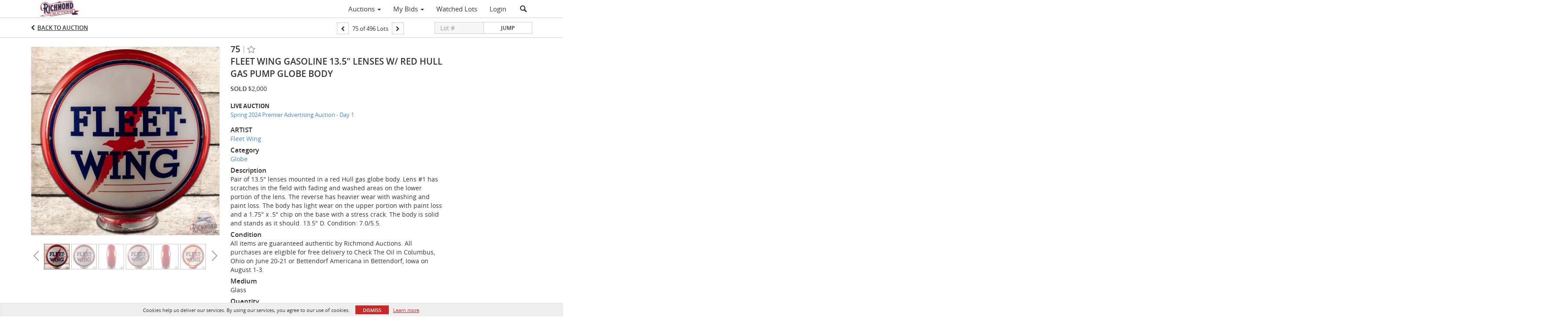

--- FILE ---
content_type: application/javascript
request_url: https://bid.richmondauctions.com/js/moment-interval.js
body_size: 2200
content:
(function (root, factory) {
  'use strict';
  if (typeof define === 'function' && define.amd) {
        // AMD. Register as an anonymous module.
        define(['moment'], factory);
    } else if (typeof exports === 'object') {
        // Node. Does not work with strict CommonJS, but
        // only CommonJS-like environments that support module.exports,
        // like Node.
        module.exports = factory(require('moment'));
    } else {
        // Browser globals (root is window)
        root.returnExports = factory(root.moment);
    }
}(this, function (moment) {
    'use strict';

    if(typeof exports !== 'undefined'){
        if (typeof module !== 'undefined' && module.exports) {
            exports = module.exports = moment;
        }
        exports.moment = moment;
    }

    var iso8601 = /^P(?:(\d+(?:[\.,]\d{0,3})?W)|(\d+(?:[\.,]\d{0,3})?Y)?(\d+(?:[\.,]\d{0,3})?M)?(\d+(?:[\.,]\d{0,3})?D)?(?:T(\d+(?:[\.,]\d{0,3})?H)?(\d+(?:[\.,]\d{0,3})?M)?(\d+(?:[\.,]\d{0,3})?S)?)?)$/;

    function isISODuration(text) {
        return iso8601.test(text);
    }

    var durationFn = moment.duration;

    moment.duration = function (text) {
        if (arguments.length > 1 || typeof text !== 'string') {
            return durationFn.apply(moment, arguments);
        }
        var matches = text.match(iso8601);
        if (matches === null) {
            throw '"' + text + '" is an invalid ISO 8601 duration';
        }
        var d = {
            weeks: parseFloat(matches[1], 10),
            years: parseFloat(matches[2], 10),
            months: parseFloat(matches[3], 10),
            days: parseFloat(matches[4], 10),
            hours: parseFloat(matches[5], 10),
            minutes: parseFloat(matches[6], 10),
            seconds: parseFloat(matches[7], 10),
            milliseconds: parseFloat(matches[8], 10)
        };
        return moment.duration(d);
    };

    moment.duration.fn = durationFn.fn;

    moment.duration.fn.toISOString = function () {
        function append(number, suffix) {
            return number > 0 ? (number + '' + suffix) : '';
        }

        return 'P' +
            (this.days() > 0 && this.days() % 7 !== 0 ? '' : append(Math.abs(this.weeks()), 'W')) +
            append(Math.abs(this.years()), 'Y') +
            append(Math.abs(this.months()), 'M') +
            (this.days() > 0 && this.days() % 7 === 0 ? '' : append(Math.abs(this.days()), 'D')) +
            ((Math.abs(this.hours()) + Math.abs(this.minutes()) + Math.abs(this.seconds()) + Math.abs(this.milliseconds()) > 0) ? 'T' : '') +
            append(Math.abs(this.hours()), 'H') +
            append(Math.abs(this.minutes()), 'M') +
            append(Math.abs(this.seconds())+Math.abs(this.milliseconds())/1000, 'S');
    };

    // http://stackoverflow.com/q/1353684/1206952
    function isValidDate(d) {
        if ( Object.prototype.toString.call(d) !== "[object Date]" ){
            return false;
        }
        return !isNaN(d.getTime());
    }

    function IntervalException(message, object) {
        this.name = "IntervalException";
        this.message = message;
        this.object = object;
    }
    IntervalException.prototype = new Error();
    IntervalException.prototype.constructor = IntervalException;

    /**
     * Checks if the specified object is an Interval object.
     */
    moment.isInterval = function (interval) {
        return typeof interval.start === 'function' &&
            typeof interval.end === 'function' &&
            typeof interval.period === 'function' &&
            moment.isMoment(interval.start()) &&
            moment.isMoment(interval.end()) &&
            moment.isDuration(interval.period());
    };

    /**
     * Creates an Interval object based on the current Moment instance.
     *  moment().interval(String)
     *  moment().interval(Moment)
     *  moment().interval(Duration)
     */
    moment.fn.interval = function (arg) {
        if (typeof arg === 'string') {
            var iso = arg.split('/', 2);

            if (iso[0] === '' && iso[1] === '') {
                throw new IntervalException('No date or period specified in "' + arg + '"');
            }
            if (iso[0] !== '' && iso[1] !== '') {
                throw new IntervalException('In order to create an Interval between this Moment instance and another time, either start or end of the specified interval string needs to be blank', arg);
            }
            if (iso[0] === '') {
                iso[0] = this.format();
            }
            else {
                iso[1] = this.format();
            }
            return moment.interval(iso.join('/'));
        }
        else if (moment.isMoment(arg)) {
            return moment.interval(moment(Math.min(this,arg)), moment(Math.max(this,arg)));
        }
        else if (moment.isDuration(arg)) {
            return moment.interval(arg < 0 ? moment.duration(-arg) : this, arg > 0 ? arg : this);
        }
    };

    /**
     * Creates an Interval object based on the current Duration instance.
     *  moment().duration().since(Moment)
     */
    moment.duration.fn.since = function (value) {
        return moment.interval(value, this);
    };

    /**
     * Creates an Interval object based on the current Duration instance.
     *  moment().duration().until(Moment)
     */
    moment.duration.fn.until = function (value) {
        return moment.interval(this, value);
    };

    /**
     * Creates an Interval object.
     *  moment.interval(String)
     *  moment.interval(Moment, Moment)
     *  moment.interval(Moment, Duration)
     *  moment.interval(Duration, Moment)
     */
    moment.interval = function (arg1, arg2) {
        var start, end, period;

        // moment.interval(String)
        if (!arg2 && typeof arg1 === 'string') {
            var iso = arg1.split('/', 2);

            if (iso[0] === '' && iso[1] === '') {
                throw new IntervalException('Either start or end can be blank, but not both');
            }

            if (isISODuration(iso[0]) && isISODuration(iso[1])) {
                throw new IntervalException('Either start or end can be a Period string, but not both');
            }

            if (isISODuration(iso[0])) {
                period = moment.duration(iso[0]);
            }
            else {
                start = moment(iso[0] || undefined);
            }

            if (isISODuration(iso[1])) {
                period = moment.duration(iso[1]);
                end = moment(start).add(period);
            }
            else {
                end = moment(iso[1] || undefined);
                if (start) {
                    period = moment.duration(end.diff(start));
                }
                else {
                    start = moment(end).subtract(period);
                }
            }
        }
        // moment.interval(Moment|Duration, Moment|Duration)
        else {
            if (moment.isDuration(arg1) && moment.isDuration(arg2)) {
                throw new IntervalException('Either start or end can be a Duration object, but not both');
            }

            period = moment.isDuration(arg1)? moment.duration(arg1) : moment.isDuration(arg2)? moment.duration(arg2) : undefined;
            start = moment.isMoment(arg1)? moment(arg1) : undefined;
            end = moment.isMoment(arg2)? moment(arg2) : undefined;

            if (period) {
                start = start || moment(end).subtract(Math.abs(period));
                end = end || moment(start).add(Math.abs(period));
            }
            else {
                period = moment.duration(end.diff(start));
            }
        }

        return {
            // interval.start([Moment[, keepPeriod]])
            start: function (value, keepPeriod) {
                if (value) {
                    start = moment(value);
                    if (keepPeriod) {
                        end = moment(start).add(Math.abs(period));
                    }
                    else {
                        period = moment.duration(end.diff(start));
                    }
                }
                return start;
            },
            // interval.end([Moment[, keepPeriod]])
            end: function (value, keepPeriod) {
                if (value) {
                    end = moment(value);
                    if (keepPeriod) {
                        start = moment(end).subtract(Math.abs(period));
                    }
                    else {
                        period = moment.duration(end.diff(start));
                    }
                }
                return end;
            },
            // interval.period([Duration])
            period: function (value) {
                if (value) {
                    period = moment.duration(value);
                    end = moment(start).add(period);
                }
                return period;
            },
            // interval.backward([Duration])
            backward: function (duration) {
                duration = Math.abs(duration || period);
                start = moment(start).subtract(duration);
                end = moment(end).subtract(duration);
                return this;
            },
            // interval.forward(Duration)
            forward: function (duration) {
                duration = Math.abs(duration || period);
                start = moment(start).add(duration);
                end = moment(end).add(duration);
                return this;
            },
            // interval.travel(Duration)
            travel: function (duration) {
                if (duration.valueOf() < 0) {
                    this.backward(moment.duration(-duration));
                }
                else {
                    this.forward(duration);
                }
                return this;
            }
        };
    };

    return moment;
}));